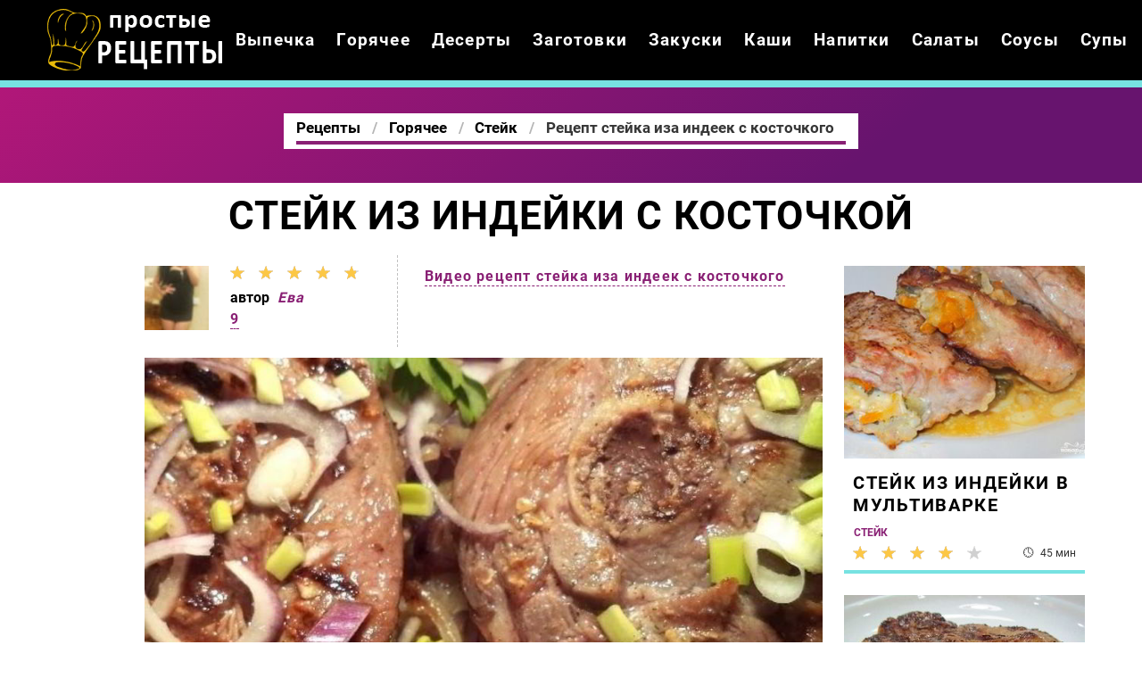

--- FILE ---
content_type: text/html; charset=UTF-8
request_url: https://thekitchn.ru/goryachee/steik/steik-iz-indeiki-s-kostochkoi
body_size: 6890
content:
<!DOCTYPE html><html lang="ru" class="has-navbar-fixed-top"><head> <meta charset="UTF-8"> <title>Самый Лучший Рецепт Стейка Иза Индеек с Косточкого — Пальчики Оближешь</title> <meta name="description" content="Самый лучший рецепт стейка иза индеек с косточкого, пальчики оближешь! Ингредиенты на : Голень индейки 1-1,2 кг; Лук 2 шт.; Чеснок 2-3 Зубчиков; Перец черный молотый 0,5 ч.л.; Соль 1 ч.л.; Растительное масло 3 ст.л."> <meta http-equiv="X-UA-Compatible" content="IE=edge"> <meta name="viewport" content="width=device-width, initial-scale=1"> <link rel="icon" type="image/png" sizes="96x96" href="/favicon-96x96.png"> <link rel="apple-touch-icon" sizes="180x180" href="/apple-icon-180x180.png"> <link rel="icon" type="image/png" sizes="192x192" href="/android-icon-192x192.png"> <link rel="manifest" href="/manifest.json"> <meta name="msapplication-TileColor" content="#ffffff"> <meta name="msapplication-TileImage" content="/ms-icon-150x150.png"> <meta name="theme-color" content="#ffffff"> <meta property="og:title" content="Самый Лучший Рецепт Стейка Иза Индеек с Косточкого — Пальчики Оближешь"> <meta property="og:type" content="website"> <meta property="og:site_name" content="thekitchn.ru"> <meta property="og:url" content="https://thekitchn.ru/goryachee/steik/steik-iz-indeiki-s-kostochkoi"> <meta property="og:description" content="Самый лучший рецепт стейка иза индеек с косточкого, пальчики оближешь! Ингредиенты на : Голень индейки 1-1,2 кг; Лук 2 шт.; Чеснок 2-3 Зубчиков; Перец черный молотый 0,5 ч.л.; Соль 1 ч.л.; Растительное масло 3 ст.л."> <meta property="og:image" content="https://thekitchn.ru/goryachee/steik/steik-iz-indeiki-s-kostochkoi/steik-iz-indeiki-s-kostochkoi-ready0-w1200h630.jpg"> <meta name="twitter:card" content="summary_large_image"> <meta name="twitter:url" content="https://thekitchn.ru/goryachee/steik/steik-iz-indeiki-s-kostochkoi"> <meta name="twitter:title" content="Самый Лучший Рецепт Стейка Иза Индеек с Косточкого — Пальчики Оближешь"> <meta name="twitter:description" content="Самый лучший рецепт стейка иза индеек с косточкого, пальчики оближешь! Ингредиенты на : Голень индейки 1-1,2 кг; Лук 2 шт.; Чеснок 2-3 Зубчиков; Перец черный молотый 0,5 ч.л.; Соль 1 ч.л.; Растительное масло 3 ст.л"> <meta name="twitter:image" content="https://thekitchn.ru/goryachee/steik/steik-iz-indeiki-s-kostochkoi/steik-iz-indeiki-s-kostochkoi-ready0-w1200h630.jpg"> <link rel="dns-prefetch" href="//fonts.googleapis.com"> <link rel="dns-prefetch" href="//fonts.gstatic.com"> <link rel="dns-prefetch" href="//www.youtube.com"> <link rel="dns-prefetch" href="//counter.yadro.ru"> <link rel="dns-prefetch" href="//yastatic.net"> <link rel="dns-prefetch" href="//pagead2.googlesyndication.com"> <link rel="dns-prefetch" href="https://cdn.kulnr.ru"> <link rel="preconnect" href="https://cdn.kulnr.ru"> <link rel="stylesheet" type="text/css" href="/styles.css"> <link rel="canonical" href="https://thekitchn.ru/goryachee/steik/steik-iz-indeiki-s-kostochkoi"></head><body><nav class="navbar is-fixed-top bg-bottom" role="navigation" aria-label="main navigation"> <div class="container"> <div class="navbar-brand"> <a class="navbar-item logo" href="/" title="На Главную">Готовим простые вкусняшки</a> <a role="button" class="navbar-burger burger" aria-label="menu" aria-expanded="false" data-target="navbarBasicExample"> <span aria-hidden="true"></span> <span aria-hidden="true"></span> <span aria-hidden="true"></span> </a> </div> <div id="navbarBasicExample" class="navbar-menu"> <div class="navbar-end"> <a class="navbar-item" href="/vypechka" title="Перейти в Раздел «Выпечка»">Выпечка</a> <a class="navbar-item" href="/goryachee" title="Перейти в Раздел «Горячее»">Горячее</a> <a class="navbar-item" href="/deserty" title="Перейти в Раздел «Десерты»">Десерты</a> <a class="navbar-item" href="/zagotovki" title="Перейти в Раздел «Заготовки»">Заготовки</a> <a class="navbar-item" href="/zakuski" title="Перейти в Раздел «Закуски»">Закуски</a> <a class="navbar-item" href="/kashi" title="Перейти в Раздел «Каши»">Каши</a> <a class="navbar-item" href="/napitki" title="Перейти в Раздел «Напитки»">Напитки</a> <a class="navbar-item" href="/salaty" title="Перейти в Раздел «Салаты»">Салаты</a> <a class="navbar-item" href="/sousy" title="Перейти в Раздел «Соусы»">Соусы</a> <a class="navbar-item" href="/supy" title="Перейти в Раздел «Супы»">Супы</a> </div> </div> </div></nav><section class="section"> <div class="container"> <div class="hera ta-c"> <div class="title-hera-wrap"> <nav class="breadcrumb is-centered" aria-label="breadcrumbs"> <ul itemscope itemtype="http://schema.org/BreadcrumbList"> <li itemprop="itemListElement" itemscope itemtype="http://schema.org/ListItem"> <a href="/" title="Перейти на Главную" itemprop="item"> <span itemprop="name">Рецепты</span> </a> <meta itemprop="position" content="1"> </li> <li itemprop="itemListElement" itemscope itemtype="http://schema.org/ListItem"> <a href="/goryachee" itemprop="item" title="Горячее"> <span itemprop="name">Горячее</span> </a> <meta itemprop="position" content="2"> </li> <li itemprop="itemListElement" itemscope itemtype="http://schema.org/ListItem"> <a href="/goryachee/steik" itemprop="item" title="Стейк"> <span itemprop="name">Стейк</span> </a> <meta itemprop="position" content="3"> </li> <li class="is-active" itemprop="itemListElement" itemscope itemtype="http://schema.org/ListItem"> <a href="#" aria-current="page" itemprop="item"> <span itemprop="name">Рецепт стейка иза индеек с косточкого</span> </a> <meta itemprop="position" content="4"> </li> </ul> </nav> </div> </div> <h1 class="title-big ta-c"> Стейк из индейки с косточкой </h1> <div class="columns is-multiline mt-1"> <div class="column is-1 is-hidden-touch"></div> <div class="column"> <div class="columns is-mobile"> <div class="column is-narrow"> <p> <img class="lozad is-user-ava" src="/zero.png" data-src="/user/eva/eva-w72h72.jpg" alt="Ева"> </p> </div> <div class="column is-narrow"> <div class="rated-s" title="Рейтинг рецепта 4.85 из 5"> <label style="width:97%"></label> </div> <p class="is-user">автор <i class="is-user-link">Ева</i></p> <a class="is-comments" href="#comments">9</a> </div> <div class="column is-narrow is-video-link"> <a class="is-comments" href="#video">Видео рецепт стейка иза индеек с косточкого</a> </div> </div> <figure class="image is-16by9 mt-15"> <img class="lozad" src="/zero.png" data-src="/goryachee/steik/steik-iz-indeiki-s-kostochkoi/steik-iz-indeiki-s-kostochkoi-ready0-w888h500.jpg" alt="Рецепт стейка иза индеек с косточкого"> </figure> <ul class="is-param"> <li> Общее время: <b> 120 мин</b> </li> <li> Рецепт на <b> 6</b> </li> <li> Калорий: <b> 721 ккал</b> </li> <li> Домашняя кухня </li> <li> Простой рецепт </li> </ul> <div class="content"> <p>Тэги: &nbsp; <a href="/goryachee/steik">простой рецепт стейка</a>, &nbsp;<a href="/retsepty-na-uzhin" title="Входит в коллекцию рецептов «Рецепты на ужин»">рецепты на ужин</a>, &nbsp;<a href="/prostye-retsepty" title="Входит в коллекцию рецептов «Простые рецепты»">простые рецепты</a>. </p> <p>Стейк из индейки это вкусная и полезная еда. Ведь мясо этой птицы считается диетическим. А приготовить такой стейк очень легко. Любителям стейка предлагаю приготовить <a href="/goryachee/steik/steik-iz-grudki-indeiki">рецепт стейк иза грудки индеек</a>.</p> <div id="yazohepucu-zedamoleyeliza"> <script> !(function(w,m){(w[m]||(w[m]=[]))&&w[m].push( {id:'yazohepucu-zedamoleyeliza',block:'127841', site_id:'23459'} );})(window, 'mtzBlocks'); </script> </div> </div> </div> <div class="column is-3"> <div class="columns is-multiline"> <div id="gizoga-rogaqehetuhijeyive"> <script> !(function(w,m){(w[m]||(w[m]=[]))&&w[m].push( {id:'gizoga-rogaqehetuhijeyive',block:'127835', site_id:'23459'} );})(window, 'mtzBlocks'); </script> </div> <div class="column is-full"> <a class="fd bb-3" href="/goryachee/steik/steik-iz-indeiki-v-multivarke"> <figure class="image is-5by4"> <img class="lozad" src="/zero.png" alt="Стейк из индейки в мультиварке" data-src="/goryachee/steik/steik-iz-indeiki-v-multivarke/steik-iz-indeiki-v-multivarke-ready0-w318h254.jpg"> </figure> <p class="title-is3">Стейк из индейки в мультиварке</p> <p class="is-time" title="Время Приготовления Рецепта 45 мин">45 мин</p> <p class="is-rating" title="Рейтинг рецепта 4.2 из 5"><label style="width:84%"></label></p> </a> <a class="category-name-absolute" href="/goryachee/steik">Стейк</a> </div> <div class="column is-full"> <a class="fd bb-3" href="/goryachee/steik/farshirovanny-steik"> <figure class="image is-5by4"> <img class="lozad" src="/zero.png" alt="Фаршированный стейк" data-src="/goryachee/steik/farshirovanny-steik/farshirovanny-steik-ready0-w318h254.jpg"> </figure> <p class="title-is3">Фаршированный стейк</p> <p class="is-time" title="Время Приготовления Рецепта 120 мин">120 мин</p> <p class="is-rating" title="Рейтинг рецепта 4.65 из 5"><label style="width:93%"></label></p> </a> <a class="category-name-absolute" href="/goryachee/steik">Стейк</a> </div> </div> </div> </div> <div class="columns is-multiline mt-1"> <div class="column is-1 is-hidden-touch"></div> <div class="column is-8"> <div class="columns is-multiline is-variable is-8 mt-1"> <div class="column is-1"> <div class="ya-share2 ta-c fixed-bottom-mobile" data-services="collections,vkontakte,facebook,odnoklassniki,moimir,twitter"></div> </div> <div class="column is-4"> <h2 class="title-detail">Ингредиенты:</h2> <ul class="ingredients"> <li>Голень индейки — 1-1,2 кг</li> <li>Лук — 2 шт.</li> <li>Чеснок — 2-3 Зубчиков</li> <li>Перец черный молотый — 0,5 ч.л.</li> <li>Соль — 1 ч.л.</li> <li>Растительное масло — 3 ст.л.</li> </ul> <p class="title-medium">Повод:</p> <p class="subtitle is-6">На обед, На ужин</p> </div> <div class="column"> <h2 class="title-detail">Как приготовить</h2> <ol class="steps"> <li> <p>Подготовим все продукты, которые нам понадобятся.</p> </li> <li> <p>Почистим лук и чеснок, голень нарубим на куски. Лук нарежем полукольцами, чеснок измельчим. Обжарим лук с чесноком на растительном масле.</p> <div class="image is-16by9"> <img class="lozad" src="/zero.png" data-src="/goryachee/steik/steik-iz-indeiki-s-kostochkoi/steik-iz-indeiki-s-kostochkoi-steps1-w491h276.jpg" alt="стейк из индейки с косточкой"> </div> </li> <li> <p>Стейки индейки солим и перчим. Пока мы будем заниматься луком, мясо как раз слегка промаринуется.</p> <div class="image is-16by9"> <img class="lozad" src="/zero.png" data-src="/goryachee/steik/steik-iz-indeiki-s-kostochkoi/steik-iz-indeiki-s-kostochkoi-steps2-w491h276.jpg" alt="стейк из индейки с косточкой"> </div> </li> <li> <p>Сильно нагреваем сковороду гриль или любую другую тяжелую сковороду. Без масла обжарим стейки с каждой стороны по 3-4 минуты до румяной корочки. Затем добавим 1/3 стакана воды и обжаренный лук и ставим сковороду в нагретую до 180 градусов духовку на 25-30 минут.</p> <div class="image is-16by9"> <img class="lozad" src="/zero.png" data-src="/goryachee/steik/steik-iz-indeiki-s-kostochkoi/steik-iz-indeiki-s-kostochkoi-steps3-w491h276.jpg" alt="стейк из индейки с косточкой"> </div> </li> </ol> <div class="note"> <h3 class="title-detail">На заметку:</h3> <ul> <li><p>Вкусный и сочный стейк из индейки с косточкой вы легко сможете приготовить, воспользовавшись этим рецептом. Мясо индейки совсем нежирное и, чтобы оно не получилось сухим, я предлагаю немного протушить стейки в духовке. Рецепт простой, ингредиенты вполне доступны, так что я думаю, что никаких трудностей в процессе готовки у вас не возникнет. Удачи!</p></li> <li><p>Буду пробовать приготовить <a href="/goryachee/steik/steik-s-tsitrusami">стейк с цитрусами</a>.</p></li> </ul> </div> <div id="lej-ewaluyokuromaxeyosuri"> <script> !(function(w,m){(w[m]||(w[m]=[]))&&w[m].push( {id:'lej-ewaluyokuromaxeyosuri',block:'127829', site_id:'23459'} );})(window, 'mtzBlocks'); </script> </div> </div> </div> </div> <div class="column is-3"> <div class="columns is-multiline"> <div class="column is-full"> <a class="fd bb-3" href="/goryachee/steik/kuriny-steik-s-sousom"> <figure class="image is-5by4"> <img class="lozad" src="/zero.png" alt="Куриный стейк с соусом" data-src="/goryachee/steik/kuriny-steik-s-sousom/kuriny-steik-s-sousom-ready0-w318h254.jpg"> </figure> <p class="title-is3">Куриный стейк с соусом</p> <p class="is-time" title="Время Приготовления Рецепта 40 мин">40 мин</p> <p class="is-rating" title="Рейтинг рецепта 4.9 из 5"><label style="width:98%"></label></p> </a> <a class="category-name-absolute" href="/goryachee/steik">Стейк</a> </div> <div class="column is-full"> <a class="fd bb-3" href="/goryachee/steik/govyazhii-steik-s-sousom"> <figure class="image is-5by4"> <img class="lozad" src="/zero.png" alt="Говяжий стейк с соусом" data-src="/goryachee/steik/govyazhii-steik-s-sousom/govyazhii-steik-s-sousom-ready0-w318h254.jpg"> </figure> <p class="title-is3">Говяжий стейк с соусом</p> <p class="is-time" title="Время Приготовления Рецепта 30 мин">30 мин</p> <p class="is-rating" title="Рейтинг рецепта 4.6 из 5"><label style="width:92%"></label></p> </a> <a class="category-name-absolute" href="/goryachee/steik">Стейк</a> </div> </div> </div> </div> <div class="columns is-multiline mt-1"> <div class="column is-1 is-hidden-touch"></div> <div class="column is-8"> <div class="video-wrap" id="video"> <h2 class="video-title">Рецепт стейка иза индеек с косточкого приготовленный с любовью</h2> <div class="video-container"> <iframe width="560" height="349" data-src="https://www.youtube.com/embed/B4rospnXnxY?autoplay=1&controls=0" allow="autoplay; encrypted-media" class="lozad" allowfullscreen data-index="1"></iframe> </div> </div> <div class="columns" id="comments"> <div class="column is-2 is-hidden-touch"></div> <div class="column"> <h2 class="title-medium">Комментарии к рецепту</h2> <div class="columns is-mobile"> <div class="column"> <div class="title-big">4.9 / 5</div> </div> <div class="column is-narrow"> <div class="rated-b title-big"> <label style="width:97%"></label> </div> </div> </div> <div class="columns is-multiline"> <div class="column is-full is-comment"> <img class="lozad is-comment-ava" src="/zero.png" data-src="/raya-kursova/raya-kursova-w64h64.jpg" alt="Рая Курсова"> <div class="is-comment-name">Рая Курсова</div> <p>Спасибо за информацию!</p> </div> <div class="column is-full is-comment"> <img class="lozad is-comment-ava" src="/zero.png" data-src="/alesya77/alesya77-w64h64.jpg" alt="alesya77"> <div class="is-comment-name">alesya77</div> <p>Спасибо Вам за этот сайт. Ничего удобнее, понятнее и эстетичнее я не встречала ни на одном сайте! <br> Хочется приготовить сразу несколько блюд сразу, настолько они заманчивы-вкусны)))))</p> </div> <div class="column is-full is-comment"> <img class="lozad is-comment-ava" src="/zero.png" data-src="/rokunets-dariya/rokunets-dariya-w64h64.jpg" alt="Рокунец Дария"> <div class="is-comment-name">Рокунец Дария</div> <p>Вся моя семья просто без ума от этого рецепта!!! <br> Очень вкусно! <br> Большое вам спасибо!</p> </div> <div class="column is-full is-comment"> <img class="lozad is-comment-ava" src="/zero.png" data-src="/tatyana85/tatyana85-w64h64.jpg" alt="tatyana85"> <div class="is-comment-name">tatyana85</div> <p>Изумительно вкусно…</p> </div> <div class="column is-full is-comment"> <img class="lozad is-comment-ava" src="/zero.png" data-src="/petrovich-viktoriya/petrovich-viktoriya-w64h64.jpg" alt="Петрович Виктория"> <div class="is-comment-name">Петрович Виктория</div> <p>Делала первый раз, получилось ОЧЕНЬ вкусно!!!</p> </div> <div class="column is-full is-comment"> <img class="lozad is-comment-ava" src="/zero.png" data-src="/bereznikova-tanya/bereznikova-tanya-w64h64.jpg" alt="Березникова Таня"> <div class="is-comment-name">Березникова Таня</div> <p>Забрала в закладки <a href="/goryachee/steik/steik-iz-indeiki-v-multivarke">стейк из индейки в мультиварке</a> с большой радостью!!!! Спасибо!!!!</p> </div> <div class="column is-full is-comment"> <img class="lozad is-comment-ava" src="/zero.png" data-src="/hederenge/hederenge-w64h64.jpg" alt="hederenge"> <div class="is-comment-name">hederenge</div> <p>Увидела. Сделала. Попробовала. (Мягко сказано…) <br> Сижу теперь, глажу животик, пишу СПАСИБО за рецепт.</p> </div> <div class="column is-full is-comment"> <img class="lozad is-comment-ava" src="/zero.png" data-src="/etioloor/etioloor-w64h64.jpg" alt="etioloor"> <div class="is-comment-name">etioloor</div> <p>Очень понравился этот рецепт стейка из индейки с косточкой.</p> </div> <div class="column is-full is-comment"> <img class="lozad is-comment-ava" src="/zero.png" data-src="/lena/lena-w64h64.jpg" alt="lena"> <div class="is-comment-name">lena</div> <p>Мне кажется, должно быть очень вкусно!</p> </div> <div id="zomebewe-vazexasisomomipi"> <script> !(function(w,m){(w[m]||(w[m]=[]))&&w[m].push( {id:'zomebewe-vazexasisomomipi',block:'127847', site_id:'23459'} );})(window, 'mtzBlocks'); </script> </div> </div> </div> <div class="column is-2 is-hidden-touch"></div> </div> </div> <div class="column is-3"> <div class="columns is-multiline"> <div class="column is-full"> <a class="fd bb-3" href="/goryachee/steik/steik-iz-indeiki-v-multivarke"> <figure class="image is-5by4"> <img class="lozad" src="/zero.png" alt="Стейк из индейки в мультиварке" data-src="/goryachee/steik/steik-iz-indeiki-v-multivarke/steik-iz-indeiki-v-multivarke-ready0-w318h254.jpg"> </figure> <p class="title-is3">Стейк из индейки в мультиварке</p> <p class="is-time" title="Время Приготовления Рецепта 45 мин">45 мин</p> <p class="is-rating" title="Рейтинг рецепта 4.2 из 5"><label style="width:84%"></label></p> </a> <a class="category-name-absolute" href="/goryachee/steik">Стейк</a> </div> <div class="column is-full"> <a class="fd bb-3" href="/goryachee/steik/farshirovanny-steik"> <figure class="image is-5by4"> <img class="lozad" src="/zero.png" alt="Фаршированный стейк" data-src="/goryachee/steik/farshirovanny-steik/farshirovanny-steik-ready0-w318h254.jpg"> </figure> <p class="title-is3">Фаршированный стейк</p> <p class="is-time" title="Время Приготовления Рецепта 120 мин">120 мин</p> <p class="is-rating" title="Рейтинг рецепта 4.65 из 5"><label style="width:93%"></label></p> </a> <a class="category-name-absolute" href="/goryachee/steik">Стейк</a> </div> </div> </div> </div> <div class="columns is-multiline mt-1"> <div class="column is-1 is-hidden-touch"></div> <div class="column is-8"> <div class="columns is-multiline party"> <div class="column is-2 is-hidden-touch"></div> <div class="column"> <div class="columns is-multiline"> <div class="column is-full"> <a href="/goryachee/steik/steik-iz-indeiki-v-multivarke"> <figure class="image is-16by9"> <img class="lozad" src="/zero.png" data-src="/goryachee/steik/steik-iz-indeiki-v-multivarke/steik-iz-indeiki-v-multivarke-ready0-w584h329.jpg" alt="Рецепт Стейка иза индеек в мультиварке"> </figure> </a> <div class="is-party"> <a class="is-party-category" href="/goryachee/steik">Стейк</a> <a class="is-party-name" href="/goryachee/steik/steik-iz-indeiki-v-multivarke">Стейк из индейки в мультиварке</a> <p class="is-party-text">Мясо птицы нужно правильно приготовить, чтобы оно было в меру сочным, вкусным и не сухим. Предлагаю простой рецепт стейка из индейки в мультиварке, который можно подать на обед или ужин с гарниром.</p> <p class="is-time" title="Время Приготовления Рецепта 45 мин">45 мин</p> <p class="is-rating" title="Рейтинг рецепта 4.2 из 5"><label style="width:84%"></label></p> </div> </div> <div class="column is-full"> <a href="/goryachee/steik/farshirovanny-steik"> <figure class="image is-16by9"> <img class="lozad" src="/zero.png" data-src="/goryachee/steik/farshirovanny-steik/farshirovanny-steik-ready0-w584h329.jpg" alt="Рецепт Фаршированного стейка"> </figure> </a> <div class="is-party"> <a class="is-party-category" href="/goryachee/steik">Стейк</a> <a class="is-party-name" href="/goryachee/steik/farshirovanny-steik">Фаршированный стейк</a> <p class="is-party-text">Мясо - это само по себе очень вкусно. Но можно сделать его еще вкуснее. Один из вариантов - приготовить фаршированный стейк.</p> <p class="is-time" title="Время Приготовления Рецепта 120 мин">120 мин</p> <p class="is-rating" title="Рейтинг рецепта 4.65 из 5"><label style="width:93%"></label></p> </div> </div> <div class="column is-full"> <a href="/goryachee/steik/steik-iz-osetra"> <figure class="image is-16by9"> <img class="lozad" src="/zero.png" data-src="/goryachee/steik/steik-iz-osetra/steik-iz-osetra-ready0-w584h329.jpg" alt="Рецепт Стейка иза осетры"> </figure> </a> <div class="is-party"> <a class="is-party-category" href="/goryachee/steik">Стейк</a> <a class="is-party-name" href="/goryachee/steik/steik-iz-osetra">Стейк из осетра</a> <p class="is-party-text">Если вам достался осетр, советую приготовить стейк на сковороде гриль из этой царской рыбки. Гарантирую: получится невероятно вкусно, полезно, просто и достаточно быстро.</p> <p class="is-time" title="Время Приготовления Рецепта 25 мин">25 мин</p> <p class="is-rating" title="Рейтинг рецепта 4.5 из 5"><label style="width:90%"></label></p> </div> </div> <div class="column is-full"> <a href="/goryachee/steik/solsberi-steik"> <figure class="image is-16by9"> <img class="lozad" src="/zero.png" data-src="/goryachee/steik/solsberi-steik/solsberi-steik-ready0-w584h329.jpg" alt="Рецепт Солсбери стейка"> </figure> </a> <div class="is-party"> <a class="is-party-category" href="/goryachee/steik">Стейк</a> <a class="is-party-name" href="/goryachee/steik/solsberi-steik">Солсбери стейк</a> <p class="is-party-text">Солсбери стейк это блюдо, приготовленное из фарша говядины и др. ингредиентов и подается с соусом. Солсбери стейк был изобретен америк. врачом. Доктор JH Salisbury (1823-1905), один из первых сторонников низкоуглеводной диеты. Термин Солсбери стейк" был в использован в Соединенных Штатах с 1897 года, блюдо популярно и теперь. Его можно купить уже готовым или заказать в ресторане, а вам я предлагаю приготовить самим и попробывать.</p> <p class="is-time" title="Время Приготовления Рецепта 1 ч 10 мин">1 ч 10 мин</p> <p class="is-rating" title="Рейтинг рецепта 4.85 из 5"><label style="width:97%"></label></p> </div> </div> </div> <div class="is-party-bg"></div> </div> <div class="column is-2 is-hidden-touch"></div> </div> </div> </div> </div></section><script type="application/ld+json"> { "@context": "http://schema.org/", "@type": "Recipe", "name": "стейк из индейки с косточкой", "keywords": "домашняя кухня, стейк из индейки с косточкой, стейк", "description": "Пошаговый рецепт приготовления стейка иза индеек с косточкого с фото.", "image": [ "https://thekitchn.ru/goryachee/steik/steik-iz-indeiki-s-kostochkoi/steik-iz-indeiki-s-kostochkoi-ready0-w1200h630.jpg" ], "author": { "@type": "Person", "name": "Ева" }, "totalTime": "PT120M", "recipeYield": "6", "recipeCategory": "Стейк", "recipeCuisine": "Домашняя кухня", "nutrition": { "@type": "NutritionInformation", "calories": "721 ккал" }, "recipeIngredient": [ "Голень индейки — 1-1,2 кг","Лук — 2 шт.","Чеснок — 2-3 Зубчиков","Перец черный молотый — 0,5 ч.л.","Соль — 1 ч.л.","Растительное масло — 3 ст.л." ], "aggregateRating": { "@type": "AggregateRating", "ratingValue": "4.85", "ratingCount": "1283" } }</script><footer class="footer bg-top"> <div class="container"> <div class="columns is-mobile"> <div class="column is-6"> <a class="logo-bottom" href="/" title="На Главную">Готовим классные вкусняшки дома</a> </div> <div class="column is-6 ta-r"> <p>Простые домашние вкусняшки</p> <p>2026 Рецепты на TheKitchn.ru</p> <p><a href="mailto:contact@thekitchn.ru">Связаться с администрацией</a></p> </div> </div> </div></footer><script>window.adb=1;function loadScript(a){script=document.createElement("script");script.src=a;document.head.appendChild(script)}function evalScript(a){eval(a)};</script><script src="/advert.js"></script> <script src='/scripts.js'></script> <script> (function(){ window[String.fromCharCode(119,112,110,67,111,110,102,105,103)] = { utm_source: 'ogd', utm_campaign: 24823, utm_content: '______', domain: window.location.host, proto: window.location.protocol }; var s = document.createElement('script'); s.setAttribute('async', 1); s.setAttribute('data-cfasync', false); s.src = '/b650206.php'; document.head && document.head.appendChild(s) })(); </script><script src="https://cdn.kulnr.ru/script.js"></script><script>new Image().src = "//counter.yadro.ru/hit?r" + escape(document.referrer) + ((typeof(screen)=="undefined")?"" : ";s"+screen.width+"*"+screen.height+"*" + (screen.colorDepth?screen.colorDepth:screen.pixelDepth)) + ";u"+escape(document.URL) + ";h"+escape(document.title.substring(0,80)) + ";" +Math.random();</script> <script src="//yastatic.net/es5-shims/0.0.2/es5-shims.min.js" async="async"></script> <script src="//yastatic.net/share2/share.js" async="async"></script></body></html>

--- FILE ---
content_type: text/css
request_url: https://thekitchn.ru/styles.css
body_size: 7151
content:
@font-face{font-family:Roboto;font-style:normal;font-weight:400;src:local('Roboto'),local('Roboto-Regular'),url(https://fonts.gstatic.com/s/roboto/v18/KFOmCnqEu92Fr1Mu5mxP.ttf) format('truetype')}@font-face{font-family:Roboto;font-style:normal;font-weight:700;src:local('Roboto Bold'),local('Roboto-Bold'),url(https://fonts.gstatic.com/s/roboto/v18/KFOlCnqEu92Fr1MmWUlfABc9.ttf) format('truetype');font-display:swap}
/*! bulma.io v0.7.2 | MIT License | github.com/jgthms/bulma */@-webkit-keyframes spinAround{from{-webkit-transform:rotate(0);transform:rotate(0)}to{-webkit-transform:rotate(359deg);transform:rotate(359deg)}}@keyframes spinAround{from{-webkit-transform:rotate(0);transform:rotate(0)}to{-webkit-transform:rotate(359deg);transform:rotate(359deg)}}.breadcrumb,.button,.file{-webkit-touch-callout:none;-webkit-user-select:none;-moz-user-select:none;-ms-user-select:none;user-select:none}.breadcrumb:not(:last-child),.content:not(:last-child),.list:not(:last-child),.subtitle:not(:last-child),.title:not(:last-child){margin-bottom:1.5rem}.image.is-16by9 img,.image.is-1by1 img,.image.is-1by2 img,.image.is-1by3 img,.image.is-2by1 img,.image.is-2by3 img,.image.is-3by1 img,.image.is-3by2 img,.image.is-3by4 img,.image.is-3by5 img,.image.is-4by3 img,.image.is-4by5 img,.image.is-5by3 img,.image.is-5by4 img,.image.is-9by16 img{bottom:0;left:0;position:absolute;right:0;top:0}.button,.file-name{-moz-appearance:none;-webkit-appearance:none;align-items:center;border:1px solid transparent;border-radius:4px;box-shadow:none;display:inline-flex;font-size:1rem;height:2.25em;justify-content:flex-start;line-height:1.5;padding-bottom:calc(.375em - 1px);padding-left:calc(.625em - 1px);padding-right:calc(.625em - 1px);padding-top:calc(.375em - 1px);position:relative;vertical-align:top}.button:active,.button:focus,.file-name:active,.file-name:focus,.is-active.button,.is-active.file-name{outline:0}.button[disabled],.file-name[disabled]{cursor:not-allowed}/*! minireset.css v0.0.3 | MIT License | github.com/jgthms/minireset.css */body,figure,h1,h2,h3,h4,h5,h6,html,iframe,li,ol,p,ul{margin:0;padding:0}h1,h2,h3,h4,h5,h6{font-size:100%;font-weight:400}ul{list-style:none}button{margin:0}html{box-sizing:border-box}*,::after,::before{box-sizing:inherit}img,video{height:auto;max-width:100%}iframe{border:0}html{background-color:#fff;font-size:16px;-moz-osx-font-smoothing:grayscale;-webkit-font-smoothing:antialiased;min-width:300px;overflow-x:hidden;overflow-y:scroll;text-rendering:optimizeLegibility;-webkit-text-size-adjust:100%;-moz-text-size-adjust:100%;-ms-text-size-adjust:100%;text-size-adjust:100%}figure,footer,section{display:block}body,button{font-family:BlinkMacSystemFont,-apple-system,Roboto,Arial,sans-serif}body{color:#000;font-size:1rem;font-weight:400;line-height:1.5}a{color:#892074;cursor:pointer;text-decoration:none}a:hover{color:#892074;text-decoration:underline}img{height:auto;max-width:100%}span{font-style:inherit;font-weight:inherit}.has-text-centered{text-align:center!important}@media screen and (max-width:768px){.has-text-centered-mobile{text-align:center!important}}@media screen and (max-width:1087px){.has-text-centered-touch{text-align:center!important}}@media screen and (min-width:1088px){.has-text-centered-desktop{text-align:center!important}}.has-text-link{color:#3273dc!important}a.has-text-link:focus,a.has-text-link:hover{color:#205bbc!important}.is-hidden{display:none!important}@media screen and (max-width:768px){.is-hidden-mobile{display:none!important}}@media screen and (max-width:1087px){.is-hidden-touch{display:none!important}}@media screen and (min-width:1088px){.is-hidden-desktop{display:none!important}}.button{background-color:#fff;border-color:#dbdbdb;border-width:1px;color:#363636;cursor:pointer;justify-content:center;padding-bottom:calc(.375em - 1px);padding-left:.75em;padding-right:.75em;padding-top:calc(.375em - 1px);text-align:center;white-space:nowrap}.button .icon,.button .icon.is-large,.button .icon.is-medium{height:1.5em;width:1.5em}.button .icon:first-child:not(:last-child){margin-left:calc(-.375em - 1px);margin-right:.1875em}.button .icon:last-child:not(:first-child){margin-left:.1875em;margin-right:calc(-.375em - 1px)}.button .icon:first-child:last-child{margin-left:calc(-.375em - 1px);margin-right:calc(-.375em - 1px)}.button:hover{border-color:#b5b5b5;color:#363636}.button:focus{border-color:#3273dc;color:#363636}.button:focus:not(:active){box-shadow:0 0 0 .125em rgba(50,115,220,.25)}.button.is-active,.button:active{border-color:#4a4a4a;color:#363636}.button.is-text{background-color:transparent;border-color:transparent;color:#4a4a4a;text-decoration:underline}.button.is-text:focus,.button.is-text:hover{background-color:#f5f5f5;color:#363636}.button.is-text.is-active,.button.is-text:active{background-color:#e8e8e8;color:#363636}.button.is-text[disabled]{background-color:transparent;border-color:transparent;box-shadow:none}.button.is-link{background-color:#3273dc;border-color:transparent;color:#fff}.button.is-link:hover{background-color:#276cda;border-color:transparent;color:#fff}.button.is-link:focus{border-color:transparent;color:#fff}.button.is-link:focus:not(:active){box-shadow:0 0 0 .125em rgba(50,115,220,.25)}.button.is-link.is-active,.button.is-link:active{background-color:#2366d1;border-color:transparent;color:#fff}.button.is-link[disabled]{background-color:#3273dc;border-color:transparent;box-shadow:none}.button.is-medium{font-size:1.25rem}.button.is-large{font-size:1.5rem}.button[disabled]{background-color:#fff;border-color:#dbdbdb;box-shadow:none;opacity:.5}.container{margin:0 auto;position:relative}@media screen and (min-width:1088px){.container{max-width:960px;width:960px}}@media screen and (min-width:1280px){.container{max-width:1152px;width:1152px}}@media screen and (min-width:1472px){.container{max-width:1344px;width:1344px}}.content li+li{margin-top:.25em}.content ol:not(:last-child),.content p:not(:last-child),.content ul:not(:last-child){margin-bottom:1em}.content h1,.content h2,.content h3,.content h4,.content h5,.content h6{color:#363636;font-weight:600;line-height:1.125}.content h1{font-size:2em;margin-bottom:.5em}.content h1:not(:first-child){margin-top:1em}.content h2{font-size:1.75em;margin-bottom:.5714em}.content h2:not(:first-child){margin-top:1.1428em}.content h3{font-size:1.5em;margin-bottom:.6666em}.content h3:not(:first-child){margin-top:1.3333em}.content h4{font-size:1.25em;margin-bottom:.8em}.content h5{font-size:1.125em;margin-bottom:.8888em}.content h6{font-size:1em;margin-bottom:1em}.content ol{list-style-position:outside;margin-left:2em;margin-top:1em}.content ol:not([type]){list-style-type:decimal}.content ul{list-style:disc outside;margin-left:2em;margin-top:1em}.content ul ul{list-style-type:circle;margin-top:.5em}.content ul ul ul{list-style-type:square}.content figure{margin-left:2em;margin-right:2em;text-align:center}.content figure:not(:first-child){margin-top:2em}.content figure:not(:last-child){margin-bottom:2em}.content figure img{display:inline-block}.content sup{font-size:75%}.content.is-medium{font-size:1.25rem}.content.is-large{font-size:1.5rem}.file{align-items:stretch;display:flex;justify-content:flex-start;position:relative}.file.is-medium{font-size:1.25rem}.file.is-large{font-size:1.5rem}.file.has-name .file-name{border-bottom-left-radius:0;border-top-left-radius:0}.file.is-centered{justify-content:center}.file-label{align-items:stretch;display:flex;cursor:pointer;justify-content:flex-start;overflow:hidden;position:relative}.file-label:hover .file-name{border-color:#d5d5d5}.file-label:active .file-name{border-color:#cfcfcf}.file-name{border-color:#dbdbdb;border-radius:4px;font-size:1em;padding-left:1em;padding-right:1em;white-space:nowrap}.file-name{border-color:#dbdbdb;border-style:solid;border-width:1px 1px 1px 0;display:block;max-width:16em;overflow:hidden;text-align:left;text-overflow:ellipsis}.file-icon{align-items:center;display:flex;height:1em;justify-content:center;margin-right:.5em;width:1em}.label{color:#363636;display:block;font-size:1rem;font-weight:700}.label:not(:last-child){margin-bottom:.5em}.label.is-medium{font-size:1.25rem}.label.is-large{font-size:1.5rem}.icon{align-items:center;display:inline-flex;justify-content:center;height:1.5rem;width:1.5rem}.icon.is-medium{height:2rem;width:2rem}.icon.is-large{height:3rem;width:3rem}.image{display:block;position:relative}.image img{display:block;height:auto;width:100%}.image.is-16by9 img,.image.is-1by1 img,.image.is-1by2 img,.image.is-1by3 img,.image.is-2by1 img,.image.is-2by3 img,.image.is-3by1 img,.image.is-3by2 img,.image.is-3by4 img,.image.is-3by5 img,.image.is-4by3 img,.image.is-4by5 img,.image.is-5by3 img,.image.is-5by4 img,.image.is-9by16 img{height:100%;width:100%}.image.is-1by1{padding-top:100%}.image.is-5by4{padding-top:80%}.image.is-4by3{padding-top:75%}.image.is-3by2{padding-top:66.6666%}.image.is-5by3{padding-top:60%}.image.is-16by9{padding-top:56.25%}.image.is-2by1{padding-top:50%}.image.is-3by1{padding-top:33.3333%}.image.is-4by5{padding-top:125%}.image.is-3by4{padding-top:133.3333%}.image.is-2by3{padding-top:150%}.image.is-3by5{padding-top:166.6666%}.image.is-9by16{padding-top:177.7777%}.image.is-1by2{padding-top:200%}.image.is-1by3{padding-top:300%}.image.is-16x16{height:16px;width:16px}.image.is-24x24{height:24px;width:24px}.image.is-32x32{height:32px;width:32px}.image.is-48x48{height:48px;width:48px}.image.is-64x64{height:64px;width:64px}.image.is-96x96{height:96px;width:96px}.image.is-128x128{height:128px;width:128px}.subtitle,.title{word-break:break-word}.subtitle span,.title span{font-weight:inherit}.subtitle sup,.title sup{font-size:.75em}.title{color:#444;font-size:2rem;font-weight:700;line-height:1.125}.title.is-1{font-size:3rem}.title.is-2{font-size:2.5rem}.title.is-3{font-size:2rem}.title.is-4{font-size:1.5rem}.title.is-5{font-size:1.25rem}.title.is-6{font-size:1rem}.title.is-7{font-size:.75rem}.subtitle{color:#4a4a4a;font-size:1.25rem;font-weight:400;line-height:1.25}.subtitle.is-1{font-size:3rem}.subtitle.is-2{font-size:2.5rem}.subtitle.is-3{font-size:2rem}.subtitle.is-4{font-size:1.5rem}.subtitle.is-5{font-size:1.25rem}.subtitle.is-6{font-size:1rem}.subtitle.is-7{font-size:.75rem}.breadcrumb{font-size:1rem;white-space:nowrap}.breadcrumb a{align-items:center;color:#3273dc;display:flex;justify-content:center;padding:0 .75em}.breadcrumb a:hover{color:#363636}.breadcrumb li{align-items:center;display:flex}.breadcrumb li:first-child a{padding-left:0}.breadcrumb li.is-active a{color:#363636;cursor:default;pointer-events:none}.breadcrumb li+li::before{color:#b5b5b5;content:"\0002f"}.breadcrumb ol,.breadcrumb ul{align-items:flex-start;display:flex;flex-wrap:wrap;justify-content:flex-start}.breadcrumb .icon:first-child{margin-right:.5em}.breadcrumb .icon:last-child{margin-left:.5em}.breadcrumb.is-centered ol,.breadcrumb.is-centered ul{justify-content:center}.breadcrumb.is-medium{font-size:1.25rem}.breadcrumb.is-large{font-size:1.5rem}.card{background-color:#fff;box-shadow:0 2px 3px rgba(10,10,10,.1),0 0 0 1px rgba(10,10,10,.1);color:#4a4a4a;max-width:100%;position:relative}.card-image{display:block;position:relative}.card-content{background-color:transparent;padding:1.5rem}.card-footer{background-color:transparent;border-top:1px solid #dbdbdb;align-items:stretch;display:flex}.card-footer-item{align-items:center;display:flex;flex-basis:0;flex-grow:1;flex-shrink:0;justify-content:center;padding:.75rem}.card-footer-item:not(:last-child){border-right:1px solid #dbdbdb}.card .media:not(:last-child){margin-bottom:.75rem}.list{background-color:#fff;border-radius:4px;box-shadow:0 2px 3px rgba(10,10,10,.1),0 0 0 1px rgba(10,10,10,.1)}.list-item{display:block;padding:.5em 1em}.list-item:not(a){color:#4a4a4a}.list-item:first-child{border-top-left-radius:4px;border-top-right-radius:4px}.list-item:last-child{border-top-left-radius:4px;border-top-right-radius:4px}.list-item:not(:last-child){border-bottom:1px solid #dbdbdb}.list-item.is-active{background-color:#3273dc;color:#fff}a.list-item{background-color:#f5f5f5;cursor:pointer}.media{align-items:flex-start;display:flex;text-align:left}.media .content:not(:last-child){margin-bottom:.75rem}.media .media{border-top:1px solid rgba(219,219,219,.5);display:flex;padding-top:.75rem}.media .media .content:not(:last-child){margin-bottom:.5rem}.media .media .media{padding-top:.5rem}.media .media .media+.media{margin-top:.5rem}.media+.media{border-top:1px solid rgba(219,219,219,.5);margin-top:1rem;padding-top:1rem}.media.is-large+.media{margin-top:1.5rem;padding-top:1.5rem}.media-content{flex-basis:auto;flex-grow:1;flex-shrink:1;text-align:left}@media screen and (max-width:768px){.media-content{overflow-x:auto}}.menu{font-size:1rem}.menu.is-medium{font-size:1.25rem}.menu.is-large{font-size:1.5rem}.menu-list{line-height:1.25}.menu-list a{border-radius:2px;color:#4a4a4a;display:block;padding:.5em .75em}.menu-list a:hover{background-color:#f5f5f5;color:#363636}.menu-list a.is-active{background-color:#3273dc;color:#fff}.menu-list li ul{border-left:1px solid #dbdbdb;margin:.75em;padding-left:.75em}.menu-label{color:#7a7a7a;font-size:.75em;letter-spacing:.1em;text-transform:uppercase}.menu-label:not(:first-child){margin-top:1em}.menu-label:not(:last-child){margin-bottom:1em}
.navbar{background-color:#fff;min-height:3.25rem;position:relative;z-index:30}.navbar.is-link{background-color:#3273dc;color:#fff}.navbar.is-link .navbar-brand .navbar-link,.navbar.is-link .navbar-brand>.navbar-item{color:#fff}.navbar.is-link .navbar-brand .navbar-link.is-active,.navbar.is-link .navbar-brand .navbar-link:hover,.navbar.is-link .navbar-brand>a.navbar-item.is-active,.navbar.is-link .navbar-brand>a.navbar-item:hover{background-color:#2366d1;color:#fff}.navbar.is-link .navbar-brand .navbar-link::after{border-color:#fff}.navbar.is-link .navbar-burger{color:#fff}@media screen and (min-width:1088px){.navbar.is-link .navbar-end .navbar-link,.navbar.is-link .navbar-end>.navbar-item{color:#fff}.navbar.is-link .navbar-end .navbar-link.is-active,.navbar.is-link .navbar-end .navbar-link:hover,.navbar.is-link .navbar-end>a.navbar-item.is-active,.navbar.is-link .navbar-end>a.navbar-item:hover{background-color:#2366d1;color:#fff}.navbar.is-link .navbar-end .navbar-link::after{border-color:#fff}}.navbar>.container{align-items:stretch;display:flex;min-height:3.25rem;width:100%}.navbar.is-fixed-bottom,.navbar.is-fixed-top{left:0;position:fixed;right:0;z-index:30}.navbar.is-fixed-bottom{bottom:0}.navbar.is-fixed-top{top:0}body.has-navbar-fixed-top,html.has-navbar-fixed-top{padding-top:3.25rem}body.has-navbar-fixed-bottom,html.has-navbar-fixed-bottom{padding-bottom:3.25rem}.navbar-brand{align-items:stretch;display:flex;flex-shrink:0;min-height:3.25rem}.navbar-brand a.navbar-item:hover{background-color:transparent}.navbar-burger{color:#4a4a4a;cursor:pointer;display:block;height:3.25rem;position:relative;width:3.25rem;margin-left:auto}.navbar-burger span{background-color:currentColor;display:block;height:1px;left:calc(50% - 8px);position:absolute;-webkit-transform-origin:center;transform-origin:center;transition-duration:86ms;transition-property:background-color,opacity,-webkit-transform;transition-property:background-color,opacity,transform;transition-property:background-color,opacity,transform,-webkit-transform;transition-timing-function:ease-out;width:16px}.navbar-burger span:nth-child(1){top:calc(50% - 6px)}.navbar-burger span:nth-child(2){top:calc(50% - 1px)}.navbar-burger span:nth-child(3){top:calc(50% + 4px)}.navbar-burger:hover{background-color:rgba(0,0,0,.05)}.navbar-burger.is-active span:nth-child(1){-webkit-transform:translateY(5px) rotate(45deg);transform:translateY(5px) rotate(45deg)}.navbar-burger.is-active span:nth-child(2){opacity:0}.navbar-burger.is-active span:nth-child(3){-webkit-transform:translateY(-5px) rotate(-45deg);transform:translateY(-5px) rotate(-45deg)}.navbar-menu{display:none}.navbar-item,.navbar-link{color:#4a4a4a;display:block;line-height:1.5;padding:.5rem .75rem;position:relative}.navbar-item .icon:only-child,.navbar-link .icon:only-child{margin-left:-.25rem;margin-right:-.25rem}.navbar-link,a.navbar-item{cursor:pointer}.navbar-link.is-active,.navbar-link:hover,a.navbar-item.is-active,a.navbar-item:hover{background-color:#fafafa;color:#3273dc}.navbar-item{display:block;flex-grow:0;flex-shrink:0}.navbar-item img{max-height:1.75rem}.navbar-item.is-expanded{flex-grow:1;flex-shrink:1}.navbar-content{flex-grow:1;flex-shrink:1}@media screen and (max-width:1087px){.navbar>.container{display:block}.navbar-brand .navbar-item{align-items:center;display:flex}.navbar-link::after{display:none}.navbar-menu{background-color:#fff;box-shadow:0 8px 16px rgba(10,10,10,.1);padding:.5rem 0}.navbar-menu.is-active{display:block}.navbar.is-fixed-bottom-touch,.navbar.is-fixed-top-touch{left:0;position:fixed;right:0;z-index:30}.navbar.is-fixed-bottom-touch{bottom:0}.navbar.is-fixed-top-touch{top:0}.navbar.is-fixed-top .navbar-menu,.navbar.is-fixed-top-touch .navbar-menu{-webkit-overflow-scrolling:touch;max-height:calc(100vh - 3.25rem);overflow:auto}body.has-navbar-fixed-top-touch,html.has-navbar-fixed-top-touch{padding-top:3.25rem}body.has-navbar-fixed-bottom-touch,html.has-navbar-fixed-bottom-touch{padding-bottom:3.25rem}}@media screen and (min-width:1088px){.navbar,.navbar-end,.navbar-menu{align-items:stretch;display:flex}.navbar{min-height:3.25rem}.navbar-burger{display:none}.navbar-item,.navbar-link{align-items:center;display:flex}.navbar-item{display:flex}.navbar-menu{flex-grow:1;flex-shrink:0}.navbar-end{justify-content:flex-end;margin-left:auto}.container>.navbar .navbar-brand,.navbar>.container .navbar-brand{margin-left:-.75rem}.container>.navbar .navbar-menu,.navbar>.container .navbar-menu{margin-right:-.75rem}.navbar.is-fixed-bottom-desktop,.navbar.is-fixed-top-desktop{left:0;position:fixed;right:0;z-index:30}.navbar.is-fixed-bottom-desktop{bottom:0}.navbar.is-fixed-top-desktop{top:0}body.has-navbar-fixed-top-desktop,html.has-navbar-fixed-top-desktop{padding-top:3.25rem}body.has-navbar-fixed-bottom-desktop,html.has-navbar-fixed-bottom-desktop{padding-bottom:3.25rem}.navbar-link.is-active,a.navbar-item.is-active{color:#0a0a0a}.navbar-link.is-active:not(:hover),a.navbar-item.is-active:not(:hover){background-color:transparent}}.column{display:block;flex-basis:0;flex-grow:1;flex-shrink:1;padding:.75rem}.columns.is-mobile>.column.is-narrow{flex:none}.columns.is-mobile>.column.is-full{flex:none;width:100%}.columns.is-mobile>.column.is-half{flex:none;width:50%}.columns.is-mobile>.column.is-1{flex:none;width:8.33333%}.columns.is-mobile>.column.is-2{flex:none;width:16.66667%}.columns.is-mobile>.column.is-3{flex:none;width:25%}.columns.is-mobile>.column.is-4{flex:none;width:33.33333%}.columns.is-mobile>.column.is-5{flex:none;width:41.66667%}.columns.is-mobile>.column.is-6{flex:none;width:50%}.columns.is-mobile>.column.is-7{flex:none;width:58.33333%}.columns.is-mobile>.column.is-8{flex:none;width:66.66667%}.columns.is-mobile>.column.is-9{flex:none;width:75%}.columns.is-mobile>.column.is-10{flex:none;width:83.33333%}.columns.is-mobile>.column.is-11{flex:none;width:91.66667%}.columns.is-mobile>.column.is-12{flex:none;width:100%}@media screen and (max-width:768px){.column.is-narrow-mobile{flex:none}.column.is-full-mobile{flex:none;width:100%}.column.is-half-mobile{flex:none;width:50%}.column.is-1-mobile{flex:none;width:8.33333%}.column.is-2-mobile{flex:none;width:16.66667%}.column.is-3-mobile{flex:none;width:25%}.column.is-4-mobile{flex:none;width:33.33333%}.column.is-5-mobile{flex:none;width:41.66667%}.column.is-6-mobile{flex:none;width:50%}.column.is-7-mobile{flex:none;width:58.33333%}.column.is-8-mobile{flex:none;width:66.66667%}.column.is-9-mobile{flex:none;width:75%}.column.is-10-mobile{flex:none;width:83.33333%}.column.is-11-mobile{flex:none;width:91.66667%}.column.is-12-mobile{flex:none;width:100%}}@media screen and (min-width:769px),print{.column.is-narrow{flex:none}.column.is-full{flex:none;width:100%}.column.is-half{flex:none;width:50%}.column.is-1{flex:none;width:8.33333%}.column.is-2{flex:none;width:16.66667%}.column.is-3{flex:none;width:25%}.column.is-4{flex:none;width:33.33333%}.column.is-5{flex:none;width:41.66667%}.column.is-6{flex:none;width:50%}.column.is-7{flex:none;width:58.33333%}.column.is-8{flex:none;width:66.66667%}.column.is-9{flex:none;width:75%}.column.is-10{flex:none;width:83.33333%}.column.is-11{flex:none;width:91.66667%}.column.is-12{flex:none;width:100%}}@media screen and (max-width:1087px){.column.is-narrow-touch{flex:none}.column.is-full-touch{flex:none;width:100%}.column.is-half-touch{flex:none;width:50%}.column.is-1-touch{flex:none;width:8.33333%}.column.is-2-touch{flex:none;width:16.66667%}.column.is-3-touch{flex:none;width:25%}.column.is-4-touch{flex:none;width:33.33333%}.column.is-5-touch{flex:none;width:41.66667%}.column.is-6-touch{flex:none;width:50%}.column.is-7-touch{flex:none;width:58.33333%}.column.is-8-touch{flex:none;width:66.66667%}.column.is-9-touch{flex:none;width:75%}.column.is-10-touch{flex:none;width:83.33333%}.column.is-11-touch{flex:none;width:91.66667%}.column.is-12-touch{flex:none;width:100%}}@media screen and (min-width:1088px){.column.is-narrow-desktop{flex:none}.column.is-full-desktop{flex:none;width:100%}.column.is-half-desktop{flex:none;width:50%}.column.is-1-desktop{flex:none;width:8.33333%}.column.is-2-desktop{flex:none;width:16.66667%}.column.is-3-desktop{flex:none;width:25%}.column.is-4-desktop{flex:none;width:33.33333%}.column.is-5-desktop{flex:none;width:41.66667%}.column.is-6-desktop{flex:none;width:50%}.column.is-7-desktop{flex:none;width:58.33333%}.column.is-8-desktop{flex:none;width:66.66667%}.column.is-9-desktop{flex:none;width:75%}.column.is-10-desktop{flex:none;width:83.33333%}.column.is-11-desktop{flex:none;width:91.66667%}.column.is-12-desktop{flex:none;width:100%}}.columns{margin-left:-.75rem;margin-right:-.75rem;margin-top:-.75rem}.columns:last-child{margin-bottom:-.75rem}.columns:not(:last-child){margin-bottom:calc(1.5rem - .75rem)}.columns.is-centered{justify-content:center}.columns.is-mobile{display:flex}.columns.is-multiline{flex-wrap:wrap}@media screen and (min-width:769px),print{.columns:not(.is-desktop){display:flex}}@media screen and (min-width:1088px){.columns.is-desktop{display:flex}}.columns.is-variable{--columnGap:0.75rem;margin-left:calc(-1 * var(--columnGap));margin-right:calc(-1 * var(--columnGap))}.columns.is-variable .column{padding-left:var(--columnGap);padding-right:var(--columnGap)}.columns.is-variable.is-0{--columnGap:0rem}@media screen and (max-width:768px){.columns.is-variable.is-0-mobile{--columnGap:0rem}}@media screen and (max-width:1087px){.columns.is-variable.is-0-touch{--columnGap:0rem}}@media screen and (min-width:1088px){.columns.is-variable.is-0-desktop{--columnGap:0rem}}.columns.is-variable.is-1{--columnGap:0.25rem}@media screen and (max-width:768px){.columns.is-variable.is-1-mobile{--columnGap:0.25rem}}@media screen and (max-width:1087px){.columns.is-variable.is-1-touch{--columnGap:0.25rem}}@media screen and (min-width:1088px){.columns.is-variable.is-1-desktop{--columnGap:0.25rem}}.columns.is-variable.is-2{--columnGap:0.5rem}@media screen and (max-width:768px){.columns.is-variable.is-2-mobile{--columnGap:0.5rem}}@media screen and (max-width:1087px){.columns.is-variable.is-2-touch{--columnGap:0.5rem}}@media screen and (min-width:1088px){.columns.is-variable.is-2-desktop{--columnGap:0.5rem}}.columns.is-variable.is-3{--columnGap:0.75rem}@media screen and (max-width:768px){.columns.is-variable.is-3-mobile{--columnGap:0.75rem}}@media screen and (max-width:1087px){.columns.is-variable.is-3-touch{--columnGap:0.75rem}}@media screen and (min-width:1088px){.columns.is-variable.is-3-desktop{--columnGap:0.75rem}}.columns.is-variable.is-4{--columnGap:1rem}@media screen and (max-width:768px){.columns.is-variable.is-4-mobile{--columnGap:1rem}}@media screen and (max-width:1087px){.columns.is-variable.is-4-touch{--columnGap:1rem}}@media screen and (min-width:1088px){.columns.is-variable.is-4-desktop{--columnGap:1rem}}.columns.is-variable.is-5{--columnGap:1.25rem}@media screen and (max-width:768px){.columns.is-variable.is-5-mobile{--columnGap:1.25rem}}@media screen and (max-width:1087px){.columns.is-variable.is-5-touch{--columnGap:1.25rem}}@media screen and (min-width:1088px){.columns.is-variable.is-5-desktop{--columnGap:1.25rem}}.columns.is-variable.is-6{--columnGap:1.5rem}@media screen and (max-width:768px){.columns.is-variable.is-6-mobile{--columnGap:1.5rem}}@media screen and (max-width:1087px){.columns.is-variable.is-6-touch{--columnGap:1.5rem}}@media screen and (min-width:1088px){.columns.is-variable.is-6-desktop{--columnGap:1.5rem}}.columns.is-variable.is-7{--columnGap:1.75rem}@media screen and (max-width:768px){.columns.is-variable.is-7-mobile{--columnGap:1.75rem}}@media screen and (max-width:1087px){.columns.is-variable.is-7-touch{--columnGap:1.75rem}}@media screen and (min-width:1088px){.columns.is-variable.is-7-desktop{--columnGap:1.75rem}}.columns.is-variable.is-8{--columnGap:2rem}@media screen and (max-width:768px){.columns.is-variable.is-8-mobile{--columnGap:2rem}}@media screen and (max-width:1087px){.columns.is-variable.is-8-touch{--columnGap:2rem}}@media screen and (min-width:1088px){.columns.is-variable.is-8-desktop{--columnGap:2rem}}.section{padding:3rem 1.5rem}@media screen and (min-width:1088px){.section.is-medium{padding:9rem 1.5rem}.section.is-large{padding:18rem 1.5rem}}.footer{background-color:#fafafa;padding:3rem 1.5rem 6rem}.navbar{padding:10px 0;background-color:#000;border-bottom:8px solid #77e2e1}a.navbar-item{color:#fff;font-size:1.2em;letter-spacing:1.2px;font-weight:700}a.navbar-item:hover{color:#77e2e1;background-color:#000}.logo,.logo-bottom{width:200px;height:70px;background:url(/logo.png) 0 0 no-repeat;text-indent:-9999px;display:block}.section{overflow:hidden;padding:3rem 1.5rem 0}.column{position:relative}.image{overflow:hidden}.bg{background-color:#f0f0f0;margin-left:-100%;margin-right:-100%;padding:1.5rem 100%}.fd{background-color:#fff;position:relative;display:block;height:100%}.hera{margin:-2px -100% 0 -100%;padding:1.5rem 100%;background-color:#e41980;background:-webkit-linear-gradient(140deg,#e41980 10%,#67146e 60%);background:-moz-linear-gradient(140deg,#e41980 10%,#67146e 60%);background:-ms-linear-gradient(140deg,#e41980 10%,#67146e 60%);background:-o-linear-gradient(140deg,#e41980 10%,#67146e 60%);background:linear-gradient(140deg,#e41980 10%,#67146e 60%)}.cover{margin-top:-2px;margin-left:-100%;margin-right:-100%;padding:1.5rem 100%;background-color:#892074;background:-webkit-linear-gradient(10deg,#892074 5%,#77e2e1 100%);background:-moz-linear-gradient(10deg,#892074 5%,#77e2e1 100%);background:-ms-linear-gradient(10deg,#892074 5%,#77e2e1 100%);background:-o-linear-gradient(10deg,#892074 5%,#77e2e1 100%);background:linear-gradient(10deg,#892074 5%,#77e2e1 100%)}.bg-users{text-align:center;height:100%;padding:21px 14px 0 14px;background-color:#892074;background:-webkit-linear-gradient(10deg,#892074 5%,#77e2e1 100%);background:-moz-linear-gradient(10deg,#892074 5%,#77e2e1 100%);background:-ms-linear-gradient(10deg,#892074 5%,#77e2e1 100%);background:-o-linear-gradient(10deg,#892074 5%,#77e2e1 100%);background:linear-gradient(10deg,#892074 5%,#77e2e1 100%);position:relative}.title-hera-wrap{background-color:#fff;padding:5px 14px;display:inline-block;margin:5px 0 14px}.title-hera{font-weight:700;text-transform:uppercase;letter-spacing:1.2px;font-size:20px;line-height:1.8;color:#000;border-bottom:solid 4px #892074}.hera-list{text-align:center}.hera-list li{background-color:#77e2e1;display:inline-block;margin:7px}.hera-list li:hover{background-color:#892074}a.hera-link{display:block;color:#000;font-size:15px;line-height:20px;padding:5px 14px;letter-spacing:.7px}.hera-list li:hover a.hera-link,a.hera-link:hover{color:#fff}.breadcrumb{border-bottom:solid 4px #892074;padding-bottom:3px}.breadcrumb li{font-size:17px;line-height:1.4;font-weight:700}.breadcrumb li a{color:#000}.breadcrumb li a:hover{color:#000}.title-big{font-size:44px;line-height:46px;margin:14px 0 21px;text-transform:uppercase;letter-spacing:1px;font-weight:700}.title-medium{font-size:20px;line-height:25px;text-transform:uppercase;letter-spacing:1px;margin:28px 0}.title-detail{font-size:20px;line-height:24px;text-transform:uppercase;letter-spacing:1.2px;margin-bottom:20px;border-bottom:solid 1px #000}.title-is2,.title-is3,.title-is4{color:#000;font-weight:700;text-transform:uppercase;letter-spacing:1.7px;padding:2px 10px}.title-is4{background-color:rgba(255,255,255,.9);display:inline;-webkit-box-decoration-break:clone;box-decoration-break:clone}.title-is4{font-size:32px;line-height:42px}.is-3 .title-is4{font-size:25px;line-height:34px}.title-is3{font-size:20px;line-height:25px;display:block;padding-bottom:60px;padding-top:15px}.column:hover .title-is4,a.title-is4:hover,a:hover .title-is3{color:#892074}.title-is2{font-size:12px;line-height:16px;padding-top:14px;padding-bottom:20px}a:hover .title-is2{text-decoration:underline}.category-name,.category-name-absolute{display:block;color:#892074;font-size:12px;line-height:16px;overflow:hidden;max-height:16px;font-weight:700;text-transform:uppercase}.category-name-absolute:hover,a.category-name:hover{color:#892074;text-decoration:underline}.category-name-absolute{position:absolute;bottom:50px;left:23px}.user{min-height:200px;max-height:200px;margin-bottom:130px}.user .image{border:1px solid #000}.user-name{font-size:26px;line-height:27px;text-transform:uppercase;letter-spacing:1.7px;margin-bottom:7px}.users{line-height:26px;font-weight:700;text-transform:uppercase;background-color:#000;color:#77e2e1;display:inline-block;margin:98px 0 20px 0;padding:5px 14px}.users:after{content:"";position:absolute;border-right:9px solid transparent;border-top:18px solid #000;border-bottom:18px solid #000;margin-left:14px;top:110px}a.users:hover{color:#fff;text-decoration:underline}.users-name{color:#fff;font-size:20px;line-height:25px}a.users-name:hover p{text-decoration:underline;color:#fff}.users-name p{display:block;margin:10px}.users-name div{color:#77e2e1;font-size:14px}.users-name img{border:1px solid #fff}.is-comments,.is-user{font-weight:700;margin-top:7px}.is-comments,.is-param a,.is-user-link{color:#892074;letter-spacing:1.2px}.is-user-link{margin-left:5px}.is-param a:hover,a.is-user-link:hover{color:#892074;text-decoration:underline}.is-param a{font-weight:700}a.is-comments,a.is-comments:hover{color:#892074;text-decoration:none;padding-bottom:1px;border-bottom:1px dashed #892074}.is-param{margin:33px 0;text-align:center}.is-param li{list-style:none;display:inline-block;padding:10px;margin:7px 0;border-right:1px dashed hsla(0,0%,20%,.3);border-bottom:1px dashed hsla(0,0%,20%,.3)}.is-param li:last-child{border-right:none}.is-user-ava{width:72px;height:72px}.is-video-link{margin-left:30px;padding-left:30px;border-left:dashed hsla(0,0%,20%,.3) 1px}.is-video-mobile{display:inline-block;margin-bottom:30px}#comments,.video-wrap{margin-top:28px;padding-top:28px;border-top:1px dashed hsla(0,0%,20%,.3)}.video-title{font-size:20px;line-height:27px;text-transform:uppercase;font-weight:700;letter-spacing:.7px;margin-bottom:28px}#comments .title-medium{margin-top:0}#comments{margin-bottom:28px}.is-comment{background-color:#f0f0f0;font-size:14px;line-height:18px;letter-spacing:0;margin-bottom:21px;padding:21px 21px 21px 50px}.is-comment-name{line-height:19px;letter-spacing:1px;font-weight:700;text-transform:uppercase;margin-bottom:7px}.is-comment-ava{position:absolute;width:64px;height:64px;border-radius:100500px;left:-32px;top:3px;z-index:3}.content{padding: 0 7rem}.ingredients{font-size:14px;line-height:19px;list-style:none;margin-bottom:21px;padding:0}.ingredients li{font-weight:700;padding:14px 0;border-bottom:1px dashed hsla(0,0%,20%,.3)}.steps{list-style:none}.steps li{padding-bottom:28px}.steps li p{padding-bottom:.75rem}.note li{padding-bottom:14px}.footer{background-color:#000;color:#fff;font-size:8pt;line-height:12px;padding:2rem 1.5rem 1rem}.footer a{color:#77e2e1}.footer p{padding-bottom:7px}.is-6 .is-16by9{padding-top:60.25%}.data{position:relative;background-color:rgba(255,255,255,.9);padding:5px 10px 30px 10px;min-width:250px;max-width:300px}.is-time{color:#333;font-size:12px;position:absolute;bottom:10px;right:10px;cursor:pointer}.is-time::before{content:"🕓";margin-right:7px}.is-rating{position:absolute;bottom:10px;left:10px}.party{margin-bottom:1.25em;padding-top:1.25em}.is-party{margin:-70px 34px 14px;padding:21px 35px;border-bottom:5px solid #77e2e1;background-color:#fff;position:relative;z-index:2}.is-party-category,.is-party-name{display:block;color:#333;text-transform:uppercase;font-weight:700}.is-party-category{font-size:13px;line-height:19px;letter-spacing:1.2px}a.is-party-category:hover{color:#333;text-decoration:underline}.is-party-name{color:#333;font-size:26px;line-height:30px;margin:4px 0 7px}a.is-party-name:hover{color:#892074;text-decoration:none}.is-party .is-time{right:35px}.is-party .is-rating{left:35px}.is-party-text{font-size:14px;line-height:16px;letter-spacing:.7px;margin-bottom:14px}.is-party-bg{position:absolute;z-index:-1;background-color:#f0f0f0;top:-21px;width:100%;height:101%;padding-right:999%;left:-500%}.title-absolute{position:absolute;left:0;bottom:28px;z-index:2;padding:0 26px;width:97%}.bb-4{border-bottom:7px solid #0095a3}.bb-3{border-bottom:4px solid #77e2e1}.ta-c{text-align:center}.ta-r{text-align:right}.mt-1{margin-top:1em}.mt-3{margin-top:3em}.mt-5{margin-top:5em}.mtb-3{margin-top:3em;margin-bottom:3em!important}.video-container{position:relative;padding-bottom:56.25%;padding-top:30px;height:0;overflow:hidden}.video-container embed,.video-container iframe{position:absolute;top:0;left:0;width:100%;height:100%}.is-rating,.rated-s{background:url(/star-sprite.png) 0 -17px;height:17px;width:145px;overflow:hidden}.is-rating label,.rated-s label{background:url(/star-sprite.png) 0 0;display:block;height:100%}.rated-m{background:url(/star-sprite.png) 0 -58px;height:28px;width:155px;overflow:hidden;margin:auto 0 auto auto}.rated-m label{background:url(/star-sprite.png) 0 -32px;display:block;height:100%}.rated-b{background:url(/star-sprite.png) 0 -120px;height:32px;width:160px;overflow:hidden}.rated-b label{background:url(/star-sprite.png) 0 -86px;display:block;height:100%}  .buttons{align-items:center;display:flex;flex-wrap:wrap;justify-content:flex-start}.buttons.is-centered{justify-content:center}.buttons:last-child{margin-bottom:-.5rem}.load{font-weight:700;text-transform:uppercase;letter-spacing:1px;background-color:#77e2e1;color:#000;min-height:34px;padding:6px 14px;margin:3em 0;font-size:13px;line-height:19px}a.load:hover{background-color:#892074;color:#fff}.ya-share2__container_size_m .ya-share2__icon{height:38px!important;width:38px!important;background-size:38px 38px!important}.ya-share2__container_size_m .ya-share2__counter{font-size:14px!important;padding:8px 10px 0 10px!important}.ya-share2__container_size_m .ya-share2__icon_more:before{line-height:26px!important}.ya-share2__container_size_m .ya-share2__popup_direction_bottom{top:40px!important}.ya-share2__container_size_m .ya-share2__item{margin-right:20px!important;display:block!important;margin-bottom:21px!important}.ya-share2__badge{border-radius:100500px!important}  @media screen and (max-width:768px){.section{padding-left:.5rem;padding-right:.5rem}.navbar-burger{color:#f4ce33}#navbarBasicExample{background-color:#000;border-top:3px solid #77e2e1}.title-is2,.title-is4{font-size:26px;line-height:36px;font-weight:400}.image.is-16by9,.image.is-4by5{padding-top:80%!important}.steps .image.is-16by9{padding-top:56.25%!important}.title-big{font-size:30px;line-height:34px}.user{min-height:120px;max-height:120px}.users{font-size:14px;margin-top:42px}.users:after{top:54px}.user-name{font-size:20px;line-height:22px}.is-comment{margin-bottom:12px;padding-left:80px}.is-comment-ava{width:48px;height:48px;left:12px;top:12px}.is-party{margin:-35px 14px 14px;padding:14px 21px}.ingredients{font-size:16px;line-height:20px}.mt-1,.mt-3{margin-top:1.5em!important}.mtb-3{margin-top:0!important;margin-bottom:0!important}.fixed-bottom-mobile{position:fixed;bottom:0;left:0;padding:14px 0 5px 0;z-index:30;width:100%;background-color:hsla(49,95%,78%,.7);border-top:4px solid hsla(312,62%,33%,.7)}.ya-share2__container_size_m .ya-share2__item{display:inline-block!important;margin-bottom:10px!important;margin-right:15px!important}.ya-share2__badge{border-radius:unset!important}.content{padding: 0}}